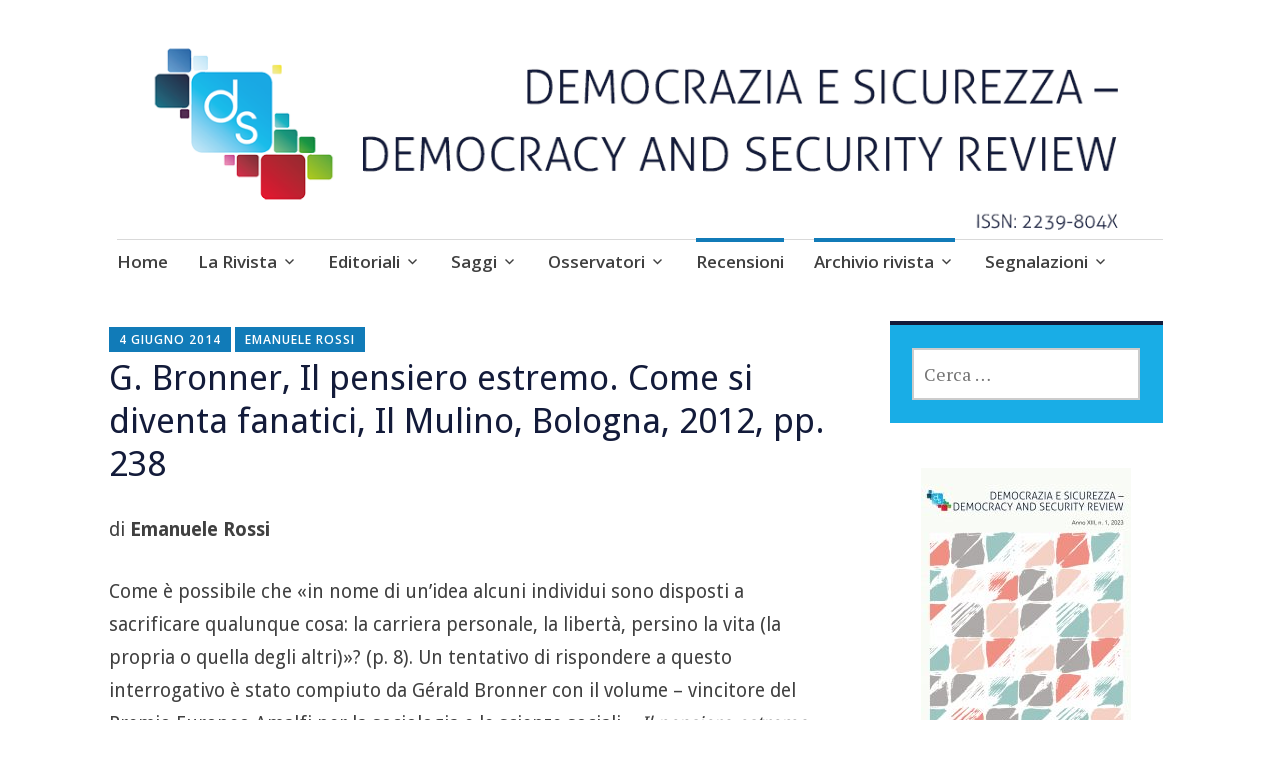

--- FILE ---
content_type: text/html; charset=UTF-8
request_url: http://democraziaesicurezza.eu/g-bronner-il-pensiero-estremo-come-si-diventa-fanatici-il-mulino-bologna-2012-pp-238
body_size: 12345
content:
<!DOCTYPE html>
<html lang="it-IT">
	<head>
		<meta charset="UTF-8">
		<meta name="viewport" content="width=device-width, initial-scale=1">
		<link rel="profile" href="http://gmpg.org/xfn/11">
	<title>G. Bronner, Il pensiero estremo. Come si diventa fanatici, Il Mulino, Bologna, 2012, pp. 238 &#8211; Democrazia e Sicurezza &#8211; Democracy and Security Review</title>
<meta name='robots' content='max-image-preview:large' />
	<style>img:is([sizes="auto" i], [sizes^="auto," i]) { contain-intrinsic-size: 3000px 1500px }</style>
	<link rel='dns-prefetch' href='//fonts.googleapis.com' />
<link rel='dns-prefetch' href='//c0.wp.com' />
<link rel="alternate" type="application/rss+xml" title="Democrazia e Sicurezza - Democracy and Security Review &raquo; Feed" href="http://democraziaesicurezza.eu/feed" />
<link rel="alternate" type="application/rss+xml" title="Democrazia e Sicurezza - Democracy and Security Review &raquo; Feed dei commenti" href="http://democraziaesicurezza.eu/comments/feed" />
<link rel="alternate" type="application/rss+xml" title="Democrazia e Sicurezza - Democracy and Security Review &raquo; G. Bronner, Il pensiero estremo. Come si diventa fanatici, Il Mulino, Bologna, 2012, pp. 238 Feed dei commenti" href="http://democraziaesicurezza.eu/g-bronner-il-pensiero-estremo-come-si-diventa-fanatici-il-mulino-bologna-2012-pp-238/feed" />
<script type="text/javascript">
/* <![CDATA[ */
window._wpemojiSettings = {"baseUrl":"https:\/\/s.w.org\/images\/core\/emoji\/16.0.1\/72x72\/","ext":".png","svgUrl":"https:\/\/s.w.org\/images\/core\/emoji\/16.0.1\/svg\/","svgExt":".svg","source":{"concatemoji":"http:\/\/democraziaesicurezza.eu\/wp-includes\/js\/wp-emoji-release.min.js?ver=6.8.3"}};
/*! This file is auto-generated */
!function(s,n){var o,i,e;function c(e){try{var t={supportTests:e,timestamp:(new Date).valueOf()};sessionStorage.setItem(o,JSON.stringify(t))}catch(e){}}function p(e,t,n){e.clearRect(0,0,e.canvas.width,e.canvas.height),e.fillText(t,0,0);var t=new Uint32Array(e.getImageData(0,0,e.canvas.width,e.canvas.height).data),a=(e.clearRect(0,0,e.canvas.width,e.canvas.height),e.fillText(n,0,0),new Uint32Array(e.getImageData(0,0,e.canvas.width,e.canvas.height).data));return t.every(function(e,t){return e===a[t]})}function u(e,t){e.clearRect(0,0,e.canvas.width,e.canvas.height),e.fillText(t,0,0);for(var n=e.getImageData(16,16,1,1),a=0;a<n.data.length;a++)if(0!==n.data[a])return!1;return!0}function f(e,t,n,a){switch(t){case"flag":return n(e,"\ud83c\udff3\ufe0f\u200d\u26a7\ufe0f","\ud83c\udff3\ufe0f\u200b\u26a7\ufe0f")?!1:!n(e,"\ud83c\udde8\ud83c\uddf6","\ud83c\udde8\u200b\ud83c\uddf6")&&!n(e,"\ud83c\udff4\udb40\udc67\udb40\udc62\udb40\udc65\udb40\udc6e\udb40\udc67\udb40\udc7f","\ud83c\udff4\u200b\udb40\udc67\u200b\udb40\udc62\u200b\udb40\udc65\u200b\udb40\udc6e\u200b\udb40\udc67\u200b\udb40\udc7f");case"emoji":return!a(e,"\ud83e\udedf")}return!1}function g(e,t,n,a){var r="undefined"!=typeof WorkerGlobalScope&&self instanceof WorkerGlobalScope?new OffscreenCanvas(300,150):s.createElement("canvas"),o=r.getContext("2d",{willReadFrequently:!0}),i=(o.textBaseline="top",o.font="600 32px Arial",{});return e.forEach(function(e){i[e]=t(o,e,n,a)}),i}function t(e){var t=s.createElement("script");t.src=e,t.defer=!0,s.head.appendChild(t)}"undefined"!=typeof Promise&&(o="wpEmojiSettingsSupports",i=["flag","emoji"],n.supports={everything:!0,everythingExceptFlag:!0},e=new Promise(function(e){s.addEventListener("DOMContentLoaded",e,{once:!0})}),new Promise(function(t){var n=function(){try{var e=JSON.parse(sessionStorage.getItem(o));if("object"==typeof e&&"number"==typeof e.timestamp&&(new Date).valueOf()<e.timestamp+604800&&"object"==typeof e.supportTests)return e.supportTests}catch(e){}return null}();if(!n){if("undefined"!=typeof Worker&&"undefined"!=typeof OffscreenCanvas&&"undefined"!=typeof URL&&URL.createObjectURL&&"undefined"!=typeof Blob)try{var e="postMessage("+g.toString()+"("+[JSON.stringify(i),f.toString(),p.toString(),u.toString()].join(",")+"));",a=new Blob([e],{type:"text/javascript"}),r=new Worker(URL.createObjectURL(a),{name:"wpTestEmojiSupports"});return void(r.onmessage=function(e){c(n=e.data),r.terminate(),t(n)})}catch(e){}c(n=g(i,f,p,u))}t(n)}).then(function(e){for(var t in e)n.supports[t]=e[t],n.supports.everything=n.supports.everything&&n.supports[t],"flag"!==t&&(n.supports.everythingExceptFlag=n.supports.everythingExceptFlag&&n.supports[t]);n.supports.everythingExceptFlag=n.supports.everythingExceptFlag&&!n.supports.flag,n.DOMReady=!1,n.readyCallback=function(){n.DOMReady=!0}}).then(function(){return e}).then(function(){var e;n.supports.everything||(n.readyCallback(),(e=n.source||{}).concatemoji?t(e.concatemoji):e.wpemoji&&e.twemoji&&(t(e.twemoji),t(e.wpemoji)))}))}((window,document),window._wpemojiSettings);
/* ]]> */
</script>
<style id='wp-emoji-styles-inline-css' type='text/css'>

	img.wp-smiley, img.emoji {
		display: inline !important;
		border: none !important;
		box-shadow: none !important;
		height: 1em !important;
		width: 1em !important;
		margin: 0 0.07em !important;
		vertical-align: -0.1em !important;
		background: none !important;
		padding: 0 !important;
	}
</style>
<link rel='stylesheet' id='wp-block-library-css' href='https://c0.wp.com/c/6.8.3/wp-includes/css/dist/block-library/style.min.css' type='text/css' media='all' />
<style id='classic-theme-styles-inline-css' type='text/css'>
/*! This file is auto-generated */
.wp-block-button__link{color:#fff;background-color:#32373c;border-radius:9999px;box-shadow:none;text-decoration:none;padding:calc(.667em + 2px) calc(1.333em + 2px);font-size:1.125em}.wp-block-file__button{background:#32373c;color:#fff;text-decoration:none}
</style>
<link rel='stylesheet' id='mediaelement-css' href='https://c0.wp.com/c/6.8.3/wp-includes/js/mediaelement/mediaelementplayer-legacy.min.css' type='text/css' media='all' />
<link rel='stylesheet' id='wp-mediaelement-css' href='https://c0.wp.com/c/6.8.3/wp-includes/js/mediaelement/wp-mediaelement.min.css' type='text/css' media='all' />
<style id='jetpack-sharing-buttons-style-inline-css' type='text/css'>
.jetpack-sharing-buttons__services-list{display:flex;flex-direction:row;flex-wrap:wrap;gap:0;list-style-type:none;margin:5px;padding:0}.jetpack-sharing-buttons__services-list.has-small-icon-size{font-size:12px}.jetpack-sharing-buttons__services-list.has-normal-icon-size{font-size:16px}.jetpack-sharing-buttons__services-list.has-large-icon-size{font-size:24px}.jetpack-sharing-buttons__services-list.has-huge-icon-size{font-size:36px}@media print{.jetpack-sharing-buttons__services-list{display:none!important}}.editor-styles-wrapper .wp-block-jetpack-sharing-buttons{gap:0;padding-inline-start:0}ul.jetpack-sharing-buttons__services-list.has-background{padding:1.25em 2.375em}
</style>
<style id='global-styles-inline-css' type='text/css'>
:root{--wp--preset--aspect-ratio--square: 1;--wp--preset--aspect-ratio--4-3: 4/3;--wp--preset--aspect-ratio--3-4: 3/4;--wp--preset--aspect-ratio--3-2: 3/2;--wp--preset--aspect-ratio--2-3: 2/3;--wp--preset--aspect-ratio--16-9: 16/9;--wp--preset--aspect-ratio--9-16: 9/16;--wp--preset--color--black: #404040;--wp--preset--color--cyan-bluish-gray: #abb8c3;--wp--preset--color--white: #ffffff;--wp--preset--color--pale-pink: #f78da7;--wp--preset--color--vivid-red: #cf2e2e;--wp--preset--color--luminous-vivid-orange: #ff6900;--wp--preset--color--luminous-vivid-amber: #fcb900;--wp--preset--color--light-green-cyan: #7bdcb5;--wp--preset--color--vivid-green-cyan: #00d084;--wp--preset--color--pale-cyan-blue: #8ed1fc;--wp--preset--color--vivid-cyan-blue: #0693e3;--wp--preset--color--vivid-purple: #9b51e0;--wp--preset--color--dark-gray: #686868;--wp--preset--color--medium-gray: #999999;--wp--preset--color--light-gray: #d9d9d9;--wp--preset--color--blue: #159ae7;--wp--preset--color--dark-blue: #362e77;--wp--preset--gradient--vivid-cyan-blue-to-vivid-purple: linear-gradient(135deg,rgba(6,147,227,1) 0%,rgb(155,81,224) 100%);--wp--preset--gradient--light-green-cyan-to-vivid-green-cyan: linear-gradient(135deg,rgb(122,220,180) 0%,rgb(0,208,130) 100%);--wp--preset--gradient--luminous-vivid-amber-to-luminous-vivid-orange: linear-gradient(135deg,rgba(252,185,0,1) 0%,rgba(255,105,0,1) 100%);--wp--preset--gradient--luminous-vivid-orange-to-vivid-red: linear-gradient(135deg,rgba(255,105,0,1) 0%,rgb(207,46,46) 100%);--wp--preset--gradient--very-light-gray-to-cyan-bluish-gray: linear-gradient(135deg,rgb(238,238,238) 0%,rgb(169,184,195) 100%);--wp--preset--gradient--cool-to-warm-spectrum: linear-gradient(135deg,rgb(74,234,220) 0%,rgb(151,120,209) 20%,rgb(207,42,186) 40%,rgb(238,44,130) 60%,rgb(251,105,98) 80%,rgb(254,248,76) 100%);--wp--preset--gradient--blush-light-purple: linear-gradient(135deg,rgb(255,206,236) 0%,rgb(152,150,240) 100%);--wp--preset--gradient--blush-bordeaux: linear-gradient(135deg,rgb(254,205,165) 0%,rgb(254,45,45) 50%,rgb(107,0,62) 100%);--wp--preset--gradient--luminous-dusk: linear-gradient(135deg,rgb(255,203,112) 0%,rgb(199,81,192) 50%,rgb(65,88,208) 100%);--wp--preset--gradient--pale-ocean: linear-gradient(135deg,rgb(255,245,203) 0%,rgb(182,227,212) 50%,rgb(51,167,181) 100%);--wp--preset--gradient--electric-grass: linear-gradient(135deg,rgb(202,248,128) 0%,rgb(113,206,126) 100%);--wp--preset--gradient--midnight: linear-gradient(135deg,rgb(2,3,129) 0%,rgb(40,116,252) 100%);--wp--preset--font-size--small: 13px;--wp--preset--font-size--medium: 20px;--wp--preset--font-size--large: 36px;--wp--preset--font-size--x-large: 42px;--wp--preset--spacing--20: 0.44rem;--wp--preset--spacing--30: 0.67rem;--wp--preset--spacing--40: 1rem;--wp--preset--spacing--50: 1.5rem;--wp--preset--spacing--60: 2.25rem;--wp--preset--spacing--70: 3.38rem;--wp--preset--spacing--80: 5.06rem;--wp--preset--shadow--natural: 6px 6px 9px rgba(0, 0, 0, 0.2);--wp--preset--shadow--deep: 12px 12px 50px rgba(0, 0, 0, 0.4);--wp--preset--shadow--sharp: 6px 6px 0px rgba(0, 0, 0, 0.2);--wp--preset--shadow--outlined: 6px 6px 0px -3px rgba(255, 255, 255, 1), 6px 6px rgba(0, 0, 0, 1);--wp--preset--shadow--crisp: 6px 6px 0px rgba(0, 0, 0, 1);}:where(.is-layout-flex){gap: 0.5em;}:where(.is-layout-grid){gap: 0.5em;}body .is-layout-flex{display: flex;}.is-layout-flex{flex-wrap: wrap;align-items: center;}.is-layout-flex > :is(*, div){margin: 0;}body .is-layout-grid{display: grid;}.is-layout-grid > :is(*, div){margin: 0;}:where(.wp-block-columns.is-layout-flex){gap: 2em;}:where(.wp-block-columns.is-layout-grid){gap: 2em;}:where(.wp-block-post-template.is-layout-flex){gap: 1.25em;}:where(.wp-block-post-template.is-layout-grid){gap: 1.25em;}.has-black-color{color: var(--wp--preset--color--black) !important;}.has-cyan-bluish-gray-color{color: var(--wp--preset--color--cyan-bluish-gray) !important;}.has-white-color{color: var(--wp--preset--color--white) !important;}.has-pale-pink-color{color: var(--wp--preset--color--pale-pink) !important;}.has-vivid-red-color{color: var(--wp--preset--color--vivid-red) !important;}.has-luminous-vivid-orange-color{color: var(--wp--preset--color--luminous-vivid-orange) !important;}.has-luminous-vivid-amber-color{color: var(--wp--preset--color--luminous-vivid-amber) !important;}.has-light-green-cyan-color{color: var(--wp--preset--color--light-green-cyan) !important;}.has-vivid-green-cyan-color{color: var(--wp--preset--color--vivid-green-cyan) !important;}.has-pale-cyan-blue-color{color: var(--wp--preset--color--pale-cyan-blue) !important;}.has-vivid-cyan-blue-color{color: var(--wp--preset--color--vivid-cyan-blue) !important;}.has-vivid-purple-color{color: var(--wp--preset--color--vivid-purple) !important;}.has-black-background-color{background-color: var(--wp--preset--color--black) !important;}.has-cyan-bluish-gray-background-color{background-color: var(--wp--preset--color--cyan-bluish-gray) !important;}.has-white-background-color{background-color: var(--wp--preset--color--white) !important;}.has-pale-pink-background-color{background-color: var(--wp--preset--color--pale-pink) !important;}.has-vivid-red-background-color{background-color: var(--wp--preset--color--vivid-red) !important;}.has-luminous-vivid-orange-background-color{background-color: var(--wp--preset--color--luminous-vivid-orange) !important;}.has-luminous-vivid-amber-background-color{background-color: var(--wp--preset--color--luminous-vivid-amber) !important;}.has-light-green-cyan-background-color{background-color: var(--wp--preset--color--light-green-cyan) !important;}.has-vivid-green-cyan-background-color{background-color: var(--wp--preset--color--vivid-green-cyan) !important;}.has-pale-cyan-blue-background-color{background-color: var(--wp--preset--color--pale-cyan-blue) !important;}.has-vivid-cyan-blue-background-color{background-color: var(--wp--preset--color--vivid-cyan-blue) !important;}.has-vivid-purple-background-color{background-color: var(--wp--preset--color--vivid-purple) !important;}.has-black-border-color{border-color: var(--wp--preset--color--black) !important;}.has-cyan-bluish-gray-border-color{border-color: var(--wp--preset--color--cyan-bluish-gray) !important;}.has-white-border-color{border-color: var(--wp--preset--color--white) !important;}.has-pale-pink-border-color{border-color: var(--wp--preset--color--pale-pink) !important;}.has-vivid-red-border-color{border-color: var(--wp--preset--color--vivid-red) !important;}.has-luminous-vivid-orange-border-color{border-color: var(--wp--preset--color--luminous-vivid-orange) !important;}.has-luminous-vivid-amber-border-color{border-color: var(--wp--preset--color--luminous-vivid-amber) !important;}.has-light-green-cyan-border-color{border-color: var(--wp--preset--color--light-green-cyan) !important;}.has-vivid-green-cyan-border-color{border-color: var(--wp--preset--color--vivid-green-cyan) !important;}.has-pale-cyan-blue-border-color{border-color: var(--wp--preset--color--pale-cyan-blue) !important;}.has-vivid-cyan-blue-border-color{border-color: var(--wp--preset--color--vivid-cyan-blue) !important;}.has-vivid-purple-border-color{border-color: var(--wp--preset--color--vivid-purple) !important;}.has-vivid-cyan-blue-to-vivid-purple-gradient-background{background: var(--wp--preset--gradient--vivid-cyan-blue-to-vivid-purple) !important;}.has-light-green-cyan-to-vivid-green-cyan-gradient-background{background: var(--wp--preset--gradient--light-green-cyan-to-vivid-green-cyan) !important;}.has-luminous-vivid-amber-to-luminous-vivid-orange-gradient-background{background: var(--wp--preset--gradient--luminous-vivid-amber-to-luminous-vivid-orange) !important;}.has-luminous-vivid-orange-to-vivid-red-gradient-background{background: var(--wp--preset--gradient--luminous-vivid-orange-to-vivid-red) !important;}.has-very-light-gray-to-cyan-bluish-gray-gradient-background{background: var(--wp--preset--gradient--very-light-gray-to-cyan-bluish-gray) !important;}.has-cool-to-warm-spectrum-gradient-background{background: var(--wp--preset--gradient--cool-to-warm-spectrum) !important;}.has-blush-light-purple-gradient-background{background: var(--wp--preset--gradient--blush-light-purple) !important;}.has-blush-bordeaux-gradient-background{background: var(--wp--preset--gradient--blush-bordeaux) !important;}.has-luminous-dusk-gradient-background{background: var(--wp--preset--gradient--luminous-dusk) !important;}.has-pale-ocean-gradient-background{background: var(--wp--preset--gradient--pale-ocean) !important;}.has-electric-grass-gradient-background{background: var(--wp--preset--gradient--electric-grass) !important;}.has-midnight-gradient-background{background: var(--wp--preset--gradient--midnight) !important;}.has-small-font-size{font-size: var(--wp--preset--font-size--small) !important;}.has-medium-font-size{font-size: var(--wp--preset--font-size--medium) !important;}.has-large-font-size{font-size: var(--wp--preset--font-size--large) !important;}.has-x-large-font-size{font-size: var(--wp--preset--font-size--x-large) !important;}
:where(.wp-block-post-template.is-layout-flex){gap: 1.25em;}:where(.wp-block-post-template.is-layout-grid){gap: 1.25em;}
:where(.wp-block-columns.is-layout-flex){gap: 2em;}:where(.wp-block-columns.is-layout-grid){gap: 2em;}
:root :where(.wp-block-pullquote){font-size: 1.5em;line-height: 1.6;}
</style>
<link rel='stylesheet' id='styleguide-fonts-css' href='https://fonts.googleapis.com/css?family=Droid+Sans%3A400%2C700&#038;subset=latin%2Clatin-ext&#038;ver=0.0.1' type='text/css' media='all' />
<link rel='stylesheet' id='apostrophe-2-blocks-css' href='http://democraziaesicurezza.eu/wp-content/themes/apostrophe-2-wpcom/css/blocks.css?ver=6.8.3' type='text/css' media='all' />
<link rel='stylesheet' id='apostrophe-2-style-css' href='http://democraziaesicurezza.eu/wp-content/themes/apostrophe-2-wpcom/style.css?ver=20140520' type='text/css' media='all' />
<style id='apostrophe-2-style-inline-css' type='text/css'>
.post-tags { clip: rect(1px, 1px, 1px, 1px); height: 1px; position: absolute; overflow: hidden; width: 1px; }
</style>
<link rel='stylesheet' id='genericons-css' href='https://c0.wp.com/p/jetpack/13.9.1/_inc/genericons/genericons/genericons.css' type='text/css' media='all' />
<link rel='stylesheet' id='apostrophe-2-fonts-css' href='https://fonts.googleapis.com/css?family=PT+Serif%3A400%2C400italic%2C700%2C700italic%7COpen+Sans%3A300%2C300italic%2C400%2C400italic%2C600%2C600italic%2C700%2C700italic%2C800%2C800italic&#038;subset=latin%2Clatin-ext%2Ccyrillic' type='text/css' media='all' />
<script type="text/javascript" src="http://democraziaesicurezza.eu/wp-content/plugins/1and1-wordpress-assistant/js/cookies.js?ver=6.8.3" id="1and1-wp-cookies-js"></script>
<script type="text/javascript" src="https://c0.wp.com/c/6.8.3/wp-includes/js/jquery/jquery.min.js" id="jquery-core-js"></script>
<script type="text/javascript" src="https://c0.wp.com/c/6.8.3/wp-includes/js/jquery/jquery-migrate.min.js" id="jquery-migrate-js"></script>
<link rel="https://api.w.org/" href="http://democraziaesicurezza.eu/wp-json/" /><link rel="alternate" title="JSON" type="application/json" href="http://democraziaesicurezza.eu/wp-json/wp/v2/posts/1282" /><link rel="EditURI" type="application/rsd+xml" title="RSD" href="http://democraziaesicurezza.eu/xmlrpc.php?rsd" />
<meta name="generator" content="WordPress 6.8.3" />
<link rel="canonical" href="http://democraziaesicurezza.eu/g-bronner-il-pensiero-estremo-come-si-diventa-fanatici-il-mulino-bologna-2012-pp-238" />
<link rel='shortlink' href='http://democraziaesicurezza.eu/?p=1282' />
<link rel="alternate" title="oEmbed (JSON)" type="application/json+oembed" href="http://democraziaesicurezza.eu/wp-json/oembed/1.0/embed?url=http%3A%2F%2Fdemocraziaesicurezza.eu%2Fg-bronner-il-pensiero-estremo-come-si-diventa-fanatici-il-mulino-bologna-2012-pp-238" />
<link rel="alternate" title="oEmbed (XML)" type="text/xml+oembed" href="http://democraziaesicurezza.eu/wp-json/oembed/1.0/embed?url=http%3A%2F%2Fdemocraziaesicurezza.eu%2Fg-bronner-il-pensiero-estremo-come-si-diventa-fanatici-il-mulino-bologna-2012-pp-238&#038;format=xml" />
		<style type="text/css" id="apostrophe-2-header-css">
				.site-branding {
			background: url('http://democraziaesicurezza.eu/wp-content/uploads/2021/10/cropped-cropped-Democrazia-e-sicurezza-header-ISSN.png') center center;
			background-size: cover;
			min-height: 200px;
			padding: 3em;
		}
				.site-title,
		.site-description {
			clip: rect(1px, 1px, 1px, 1px);
			position: absolute;
		}

		.site-branding {
			text-align: center;
		}

		.site-logo {
			float: none;
			margin-top: 0;
			margin-bottom: 3.5px;
		}
				</style>
		<link rel="icon" href="http://democraziaesicurezza.eu/wp-content/uploads/2021/09/cropped-Democrazia-e-sicurezza-logo-32x32.jpg" sizes="32x32" />
<link rel="icon" href="http://democraziaesicurezza.eu/wp-content/uploads/2021/09/cropped-Democrazia-e-sicurezza-logo-192x192.jpg" sizes="192x192" />
<link rel="apple-touch-icon" href="http://democraziaesicurezza.eu/wp-content/uploads/2021/09/cropped-Democrazia-e-sicurezza-logo-180x180.jpg" />
<meta name="msapplication-TileImage" content="http://democraziaesicurezza.eu/wp-content/uploads/2021/09/cropped-Democrazia-e-sicurezza-logo-270x270.jpg" />
<!-- Styleguide styles -->
<style>body {
		font-family: "Droid Sans", sans-serif;
		font-weight: inherit;
	}
	.site-title,
	h1, h2, h3, h4, h5, h6 {
		font-family: "Droid Sans", sans-serif;
		font-weight: inherit;
	}</style>		<style type="text/css" id="wp-custom-css">
			.page-title, .entry-title {
  font-size: 3.5rem;
  color:#131b3a;
}
/*
Change primary sidebar to use same styling as secondary sidebar
*/
.widget-area .sidebar-primary .widget {
	background-color: #19ade6;
	border-top: 4px solid #131b3a;
}
.widget-area .sidebar-primary .widget .widget-title {
	color: #ffffff;
}
.widget-area .sidebar-primary .widget a {
	color: #131b3a;
}
.widget-area .sidebar-primary .widget a:hover, .widget-area .sidebar-primary aside.jetpack_widget_social_icons ul a:hover {
	color: #213055;
}
/*
End primary sidebar changes
*/
.page-header-title {
    visibility: hidden;
}
.site-branding {
    background-size: contain;
    background-repeat: no-repeat;
}
/*
secondary sidebar
*/
.widget-area .sidebar-secondary .widget {
	background-color: #ffffff;
	border-top: 2px solid #ffffff;
}
.widget-area .sidebar-secondary .widget .widget-title {
	color: #ffffff;
}
.widget-area .sidebar-secondary .widget a {
	color: #ffffff;
}
.widget-area .sidebar-secondary .widget a:hover, .widget-area .sidebar-secondary aside.jetpack_widget_social_icons ul a:hover {
	color: #ffffff;
}
/*
End secondary sidebar
*/		</style>
			</head>

	<body class="wp-singular post-template-default single single-post postid-1282 single-format-standard wp-embed-responsive wp-theme-apostrophe-2-wpcom tags-hidden">
		<div id="page" class="hfeed site">

			<header id="masthead" class="site-header" role="banner">
				<div class="site-branding">
										<h1 class="site-title"><a href="http://democraziaesicurezza.eu/" rel="home">Democrazia e Sicurezza &#8211; Democracy and Security Review</a></h1>
					<h2 class="site-description">Rivista scientifica (Area 12 e Area 14)</h2>
				</div>

				<nav id="site-navigation" class="main-navigation" role="navigation">
					<a class="menu-toggle">Menu</a>
					<a class="skip-link screen-reader-text" href="#content">Salta al contenuto</a>

					<div class="menu-menu-1-container"><ul id="menu-menu-1" class="apostrophe-2-navigation"><li id="menu-item-56" class="menu-item menu-item-type-custom menu-item-object-custom menu-item-home menu-item-56"><a href="http://democraziaesicurezza.eu/">Home</a></li>
<li id="menu-item-81" class="menu-item menu-item-type-post_type menu-item-object-page menu-item-has-children menu-item-81"><a href="http://democraziaesicurezza.eu/sample-page">La Rivista</a>
<ul class="sub-menu">
	<li id="menu-item-84" class="menu-item menu-item-type-post_type menu-item-object-page menu-item-84"><a href="http://democraziaesicurezza.eu/prin">PRIN</a></li>
	<li id="menu-item-83" class="menu-item menu-item-type-post_type menu-item-object-page menu-item-83"><a href="http://democraziaesicurezza.eu/redazione-consiglio-scientifico-e-revisori">Redazione, consiglio scientifico e revisori</a></li>
	<li id="menu-item-82" class="menu-item menu-item-type-post_type menu-item-object-page menu-item-82"><a href="http://democraziaesicurezza.eu/indicazioni-per-autori-e-autrici">Indicazioni per autori e autrici</a></li>
</ul>
</li>
<li id="menu-item-60" class="menu-item menu-item-type-taxonomy menu-item-object-category menu-item-has-children menu-item-60"><a href="http://democraziaesicurezza.eu/category/editoriali">Editoriali</a>
<ul class="sub-menu">
	<li id="menu-item-274" class="menu-item menu-item-type-taxonomy menu-item-object-category menu-item-274"><a href="http://democraziaesicurezza.eu/category/prospettive">Prospettive</a></li>
</ul>
</li>
<li id="menu-item-61" class="menu-item menu-item-type-taxonomy menu-item-object-category menu-item-has-children menu-item-61"><a href="http://democraziaesicurezza.eu/category/saggi">Saggi</a>
<ul class="sub-menu">
	<li id="menu-item-869" class="menu-item menu-item-type-taxonomy menu-item-object-category menu-item-869"><a href="http://democraziaesicurezza.eu/category/saggi/note">Note</a></li>
</ul>
</li>
<li id="menu-item-58" class="menu-item menu-item-type-taxonomy menu-item-object-category menu-item-has-children menu-item-58"><a href="http://democraziaesicurezza.eu/category/osservatori">Osservatori</a>
<ul class="sub-menu">
	<li id="menu-item-64" class="menu-item menu-item-type-taxonomy menu-item-object-category menu-item-64"><a href="http://democraziaesicurezza.eu/category/osservatori/osservatorio-sulla-normativa">Osservatorio sulla normativa</a></li>
	<li id="menu-item-65" class="menu-item menu-item-type-taxonomy menu-item-object-category menu-item-65"><a href="http://democraziaesicurezza.eu/category/osservatori/osservatorio-sulla-giurisprudenza">Osservatorio sulla giurisprudenza</a></li>
	<li id="menu-item-62" class="menu-item menu-item-type-taxonomy menu-item-object-category menu-item-62"><a href="http://democraziaesicurezza.eu/category/osservatori/osservatorio-europeo-e-internazionale">Osservatorio europeo e internazionale</a></li>
	<li id="menu-item-63" class="menu-item menu-item-type-taxonomy menu-item-object-category menu-item-63"><a href="http://democraziaesicurezza.eu/category/osservatori/osservatorio-sociale">Osservatorio sociale</a></li>
</ul>
</li>
<li id="menu-item-59" class="menu-item menu-item-type-taxonomy menu-item-object-category current-post-ancestor current-menu-parent current-post-parent menu-item-59"><a href="http://democraziaesicurezza.eu/category/recensioni">Recensioni</a></li>
<li id="menu-item-613" class="menu-item menu-item-type-taxonomy menu-item-object-category current-post-ancestor menu-item-has-children menu-item-613"><a href="http://democraziaesicurezza.eu/category/archivio-rivista">Archivio rivista</a>
<ul class="sub-menu">
	<li id="menu-item-700" class="menu-item menu-item-type-post_type menu-item-object-page menu-item-700"><a href="http://democraziaesicurezza.eu/fascicoli-interi">Fascicoli interi</a></li>
	<li id="menu-item-870" class="menu-item menu-item-type-taxonomy menu-item-object-category menu-item-has-children menu-item-870"><a href="http://democraziaesicurezza.eu/category/archivio-rivista/2011">2011</a>
	<ul class="sub-menu">
		<li id="menu-item-871" class="menu-item menu-item-type-taxonomy menu-item-object-category menu-item-871"><a href="http://democraziaesicurezza.eu/category/archivio-rivista/2011/anno-2011-fascicolo-1">Fascicolo 1</a></li>
		<li id="menu-item-872" class="menu-item menu-item-type-taxonomy menu-item-object-category menu-item-872"><a href="http://democraziaesicurezza.eu/category/archivio-rivista/2011/anno-2011-fascicolo-2">Fascicolo 2</a></li>
	</ul>
</li>
	<li id="menu-item-873" class="menu-item menu-item-type-taxonomy menu-item-object-category menu-item-has-children menu-item-873"><a href="http://democraziaesicurezza.eu/category/archivio-rivista/2012">2012</a>
	<ul class="sub-menu">
		<li id="menu-item-874" class="menu-item menu-item-type-taxonomy menu-item-object-category menu-item-874"><a href="http://democraziaesicurezza.eu/category/archivio-rivista/2012/anno-2012-fascicolo-1">Fascicolo 1</a></li>
		<li id="menu-item-875" class="menu-item menu-item-type-taxonomy menu-item-object-category menu-item-875"><a href="http://democraziaesicurezza.eu/category/archivio-rivista/2012/anno-2012-fascicolo-2">Fascicolo 2</a></li>
		<li id="menu-item-876" class="menu-item menu-item-type-taxonomy menu-item-object-category menu-item-876"><a href="http://democraziaesicurezza.eu/category/archivio-rivista/2012/anno-2012-fascicolo-3">Fascicolo 3</a></li>
		<li id="menu-item-877" class="menu-item menu-item-type-taxonomy menu-item-object-category menu-item-877"><a href="http://democraziaesicurezza.eu/category/archivio-rivista/2012/anno-2012-fascicolo-4">Fascicolo 4</a></li>
	</ul>
</li>
	<li id="menu-item-878" class="menu-item menu-item-type-taxonomy menu-item-object-category menu-item-has-children menu-item-878"><a href="http://democraziaesicurezza.eu/category/archivio-rivista/2013">2013</a>
	<ul class="sub-menu">
		<li id="menu-item-879" class="menu-item menu-item-type-taxonomy menu-item-object-category menu-item-879"><a href="http://democraziaesicurezza.eu/category/archivio-rivista/2013/anno-2013-fascicolo-1">Fascicolo 1</a></li>
		<li id="menu-item-880" class="menu-item menu-item-type-taxonomy menu-item-object-category menu-item-880"><a href="http://democraziaesicurezza.eu/category/archivio-rivista/2013/anno-2013-fascicolo-2">Fascicolo 2</a></li>
		<li id="menu-item-881" class="menu-item menu-item-type-taxonomy menu-item-object-category menu-item-881"><a href="http://democraziaesicurezza.eu/category/archivio-rivista/2013/anno-2013-fascicolo-3-4">Fascicolo 3-4</a></li>
	</ul>
</li>
	<li id="menu-item-882" class="menu-item menu-item-type-taxonomy menu-item-object-category current-post-ancestor menu-item-has-children menu-item-882"><a href="http://democraziaesicurezza.eu/category/archivio-rivista/2014">2014</a>
	<ul class="sub-menu">
		<li id="menu-item-883" class="menu-item menu-item-type-taxonomy menu-item-object-category menu-item-883"><a href="http://democraziaesicurezza.eu/category/archivio-rivista/2014/anno-2014-fascicolo-1">Fascicolo 1</a></li>
		<li id="menu-item-884" class="menu-item menu-item-type-taxonomy menu-item-object-category current-post-ancestor current-menu-parent current-post-parent menu-item-884"><a href="http://democraziaesicurezza.eu/category/archivio-rivista/2014/anno-2014-fascicolo-2">Fascicolo 2</a></li>
		<li id="menu-item-885" class="menu-item menu-item-type-taxonomy menu-item-object-category menu-item-885"><a href="http://democraziaesicurezza.eu/category/archivio-rivista/2014/anno-2014-fascicolo-3">Fascicolo 3</a></li>
		<li id="menu-item-886" class="menu-item menu-item-type-taxonomy menu-item-object-category menu-item-886"><a href="http://democraziaesicurezza.eu/category/archivio-rivista/2014/anno-2014-fascicolo-4">Fascicolo 4</a></li>
	</ul>
</li>
	<li id="menu-item-738" class="menu-item menu-item-type-taxonomy menu-item-object-category menu-item-has-children menu-item-738"><a href="http://democraziaesicurezza.eu/category/archivio-rivista/2015">2015</a>
	<ul class="sub-menu">
		<li id="menu-item-739" class="menu-item menu-item-type-taxonomy menu-item-object-category menu-item-739"><a href="http://democraziaesicurezza.eu/category/archivio-rivista/2015/anno-2015-fascicolo-1">Fascicolo 1</a></li>
		<li id="menu-item-740" class="menu-item menu-item-type-taxonomy menu-item-object-category menu-item-740"><a href="http://democraziaesicurezza.eu/category/archivio-rivista/2015/anno-2015-fascicolo-2">Fascicolo 2</a></li>
		<li id="menu-item-741" class="menu-item menu-item-type-taxonomy menu-item-object-category menu-item-741"><a href="http://democraziaesicurezza.eu/category/archivio-rivista/2015/anno-2015-fascicolo-3">Fascicolo 3</a></li>
		<li id="menu-item-742" class="menu-item menu-item-type-taxonomy menu-item-object-category menu-item-742"><a href="http://democraziaesicurezza.eu/category/archivio-rivista/2015/anno-2015-fascicolo-4">Fascicolo 4</a></li>
	</ul>
</li>
	<li id="menu-item-636" class="menu-item menu-item-type-taxonomy menu-item-object-category menu-item-has-children menu-item-636"><a href="http://democraziaesicurezza.eu/category/archivio-rivista/2016">2016</a>
	<ul class="sub-menu">
		<li id="menu-item-637" class="menu-item menu-item-type-taxonomy menu-item-object-category menu-item-637"><a href="http://democraziaesicurezza.eu/category/archivio-rivista/2016/anno-2016-fascicolo-1">Fascicolo 1</a></li>
		<li id="menu-item-638" class="menu-item menu-item-type-taxonomy menu-item-object-category menu-item-638"><a href="http://democraziaesicurezza.eu/category/archivio-rivista/2016/anno-2016-fascicolo-2">Fascicolo 2</a></li>
		<li id="menu-item-639" class="menu-item menu-item-type-taxonomy menu-item-object-category menu-item-639"><a href="http://democraziaesicurezza.eu/category/archivio-rivista/2016/anno-2016-fascicolo-3">Fascicolo 3</a></li>
		<li id="menu-item-640" class="menu-item menu-item-type-taxonomy menu-item-object-category menu-item-640"><a href="http://democraziaesicurezza.eu/category/archivio-rivista/2016/anno-2016-fascicolo-4">Fascicolo 4</a></li>
	</ul>
</li>
	<li id="menu-item-631" class="menu-item menu-item-type-taxonomy menu-item-object-category menu-item-has-children menu-item-631"><a href="http://democraziaesicurezza.eu/category/archivio-rivista/2017">2017</a>
	<ul class="sub-menu">
		<li id="menu-item-632" class="menu-item menu-item-type-taxonomy menu-item-object-category menu-item-632"><a href="http://democraziaesicurezza.eu/category/archivio-rivista/2017/anno-2017-fascicolo-1">Fascicolo 1</a></li>
		<li id="menu-item-633" class="menu-item menu-item-type-taxonomy menu-item-object-category menu-item-633"><a href="http://democraziaesicurezza.eu/category/archivio-rivista/2017/anno-2017-fascicolo-2">Fascicolo 2</a></li>
		<li id="menu-item-634" class="menu-item menu-item-type-taxonomy menu-item-object-category menu-item-634"><a href="http://democraziaesicurezza.eu/category/archivio-rivista/2017/anno-2017-fascicolo-3">Fascicolo 3</a></li>
		<li id="menu-item-635" class="menu-item menu-item-type-taxonomy menu-item-object-category menu-item-635"><a href="http://democraziaesicurezza.eu/category/archivio-rivista/2017/anno-2017-fascicolo-4">Fascicolo 4</a></li>
	</ul>
</li>
	<li id="menu-item-626" class="menu-item menu-item-type-taxonomy menu-item-object-category menu-item-has-children menu-item-626"><a href="http://democraziaesicurezza.eu/category/archivio-rivista/2018">2018</a>
	<ul class="sub-menu">
		<li id="menu-item-627" class="menu-item menu-item-type-taxonomy menu-item-object-category menu-item-627"><a href="http://democraziaesicurezza.eu/category/archivio-rivista/2018/anno-2018-fascicolo-1">Fascicolo 1</a></li>
		<li id="menu-item-628" class="menu-item menu-item-type-taxonomy menu-item-object-category menu-item-628"><a href="http://democraziaesicurezza.eu/category/archivio-rivista/2018/anno-2018-fascicolo-2">Fascicolo 2</a></li>
		<li id="menu-item-629" class="menu-item menu-item-type-taxonomy menu-item-object-category menu-item-629"><a href="http://democraziaesicurezza.eu/category/archivio-rivista/2018/anno-2018-fascicolo-3">Fascicolo 3</a></li>
		<li id="menu-item-630" class="menu-item menu-item-type-taxonomy menu-item-object-category menu-item-630"><a href="http://democraziaesicurezza.eu/category/archivio-rivista/2018/anno-2018-fascicolo-4">Fascicolo 4</a></li>
	</ul>
</li>
	<li id="menu-item-622" class="menu-item menu-item-type-taxonomy menu-item-object-category menu-item-has-children menu-item-622"><a href="http://democraziaesicurezza.eu/category/archivio-rivista/2019">2019</a>
	<ul class="sub-menu">
		<li id="menu-item-623" class="menu-item menu-item-type-taxonomy menu-item-object-category menu-item-623"><a href="http://democraziaesicurezza.eu/category/archivio-rivista/2019/anno-2019-fascicolo-1">Fascicolo 1</a></li>
		<li id="menu-item-624" class="menu-item menu-item-type-taxonomy menu-item-object-category menu-item-624"><a href="http://democraziaesicurezza.eu/category/archivio-rivista/2019/anno-2019-fascicolo-2">Fascicolo 2</a></li>
		<li id="menu-item-625" class="menu-item menu-item-type-taxonomy menu-item-object-category menu-item-625"><a href="http://democraziaesicurezza.eu/category/archivio-rivista/2019/anno-2019-fascicolo-3">Fascicolo 3</a></li>
	</ul>
</li>
	<li id="menu-item-618" class="menu-item menu-item-type-taxonomy menu-item-object-category menu-item-has-children menu-item-618"><a href="http://democraziaesicurezza.eu/category/archivio-rivista/2020">2020</a>
	<ul class="sub-menu">
		<li id="menu-item-619" class="menu-item menu-item-type-taxonomy menu-item-object-category menu-item-619"><a href="http://democraziaesicurezza.eu/category/archivio-rivista/2020/anno-2020-fascicolo-1">Fascicolo 1</a></li>
		<li id="menu-item-620" class="menu-item menu-item-type-taxonomy menu-item-object-category menu-item-620"><a href="http://democraziaesicurezza.eu/category/archivio-rivista/2020/anno-2020-fascicolo-2">Fascicolo 2</a></li>
		<li id="menu-item-621" class="menu-item menu-item-type-taxonomy menu-item-object-category menu-item-621"><a href="http://democraziaesicurezza.eu/category/archivio-rivista/2020/anno-2020-fascicolo-3">Fascicolo 3</a></li>
	</ul>
</li>
	<li id="menu-item-614" class="menu-item menu-item-type-taxonomy menu-item-object-category menu-item-has-children menu-item-614"><a href="http://democraziaesicurezza.eu/category/archivio-rivista/2021">2021</a>
	<ul class="sub-menu">
		<li id="menu-item-615" class="menu-item menu-item-type-taxonomy menu-item-object-category menu-item-615"><a href="http://democraziaesicurezza.eu/category/archivio-rivista/2021/anno-2021-fascicolo-1">Fascicolo 1</a></li>
		<li id="menu-item-801" class="menu-item menu-item-type-taxonomy menu-item-object-category menu-item-801"><a href="http://democraziaesicurezza.eu/category/archivio-rivista/2021/anno-2021-fascicolo-2">Fascicolo 2</a></li>
		<li id="menu-item-1507" class="menu-item menu-item-type-taxonomy menu-item-object-category menu-item-1507"><a href="http://democraziaesicurezza.eu/category/archivio-rivista/2021/anno-2021-fascicolo-3">Fascicolo 3</a></li>
	</ul>
</li>
	<li id="menu-item-1719" class="menu-item menu-item-type-taxonomy menu-item-object-category menu-item-has-children menu-item-1719"><a href="http://democraziaesicurezza.eu/category/archivio-rivista/2022">2022</a>
	<ul class="sub-menu">
		<li id="menu-item-1722" class="menu-item menu-item-type-taxonomy menu-item-object-category menu-item-1722"><a href="http://democraziaesicurezza.eu/category/archivio-rivista/2022/anno-2022-fascicolo-1">Fascicolo 1</a></li>
		<li id="menu-item-1723" class="menu-item menu-item-type-taxonomy menu-item-object-category menu-item-1723"><a href="http://democraziaesicurezza.eu/category/archivio-rivista/2022/anno-2022-fascicolo-2">Fascicolo 2</a></li>
		<li id="menu-item-1724" class="menu-item menu-item-type-taxonomy menu-item-object-category menu-item-1724"><a href="http://democraziaesicurezza.eu/category/archivio-rivista/2022/anno-2022-fascicolo-3">Fascicolo 3</a></li>
	</ul>
</li>
	<li id="menu-item-1720" class="menu-item menu-item-type-taxonomy menu-item-object-category menu-item-has-children menu-item-1720"><a href="http://democraziaesicurezza.eu/category/archivio-rivista/2023">2023</a>
	<ul class="sub-menu">
		<li id="menu-item-1725" class="menu-item menu-item-type-taxonomy menu-item-object-category menu-item-1725"><a href="http://democraziaesicurezza.eu/category/archivio-rivista/2023/anno-2023-fascicolo-1">Fascicolo 1</a></li>
		<li id="menu-item-1831" class="menu-item menu-item-type-taxonomy menu-item-object-category menu-item-1831"><a href="http://democraziaesicurezza.eu/category/archivio-rivista/2023/anno-2023-fascicolo-2">Fascicolo 2</a></li>
		<li id="menu-item-1907" class="menu-item menu-item-type-taxonomy menu-item-object-category menu-item-1907"><a href="http://democraziaesicurezza.eu/category/archivio-rivista/2023/anno-2023-fascicolo-3">Fascicolo 3</a></li>
	</ul>
</li>
	<li id="menu-item-1910" class="menu-item menu-item-type-taxonomy menu-item-object-category menu-item-has-children menu-item-1910"><a href="http://democraziaesicurezza.eu/category/archivio-rivista/2024">2024</a>
	<ul class="sub-menu">
		<li id="menu-item-1908" class="menu-item menu-item-type-taxonomy menu-item-object-category menu-item-1908"><a href="http://democraziaesicurezza.eu/category/archivio-rivista/2024/anno-2024-fascicolo-1">Fascicolo 1</a></li>
		<li id="menu-item-1909" class="menu-item menu-item-type-taxonomy menu-item-object-category menu-item-1909"><a href="http://democraziaesicurezza.eu/category/archivio-rivista/2024/anno-2024-fascicolo-2">Fascicolo 2</a></li>
		<li id="menu-item-1979" class="menu-item menu-item-type-taxonomy menu-item-object-category menu-item-1979"><a href="http://democraziaesicurezza.eu/category/archivio-rivista/2024/anno-2024-fascicolo-3">Fascicolo 3</a></li>
	</ul>
</li>
</ul>
</li>
<li id="menu-item-708" class="menu-item menu-item-type-taxonomy menu-item-object-category menu-item-has-children menu-item-708"><a href="http://democraziaesicurezza.eu/category/segnalazioni">Segnalazioni</a>
<ul class="sub-menu">
	<li id="menu-item-720" class="menu-item menu-item-type-taxonomy menu-item-object-category menu-item-720"><a href="http://democraziaesicurezza.eu/category/segnalazioni/eventi">Eventi</a></li>
	<li id="menu-item-1381" class="menu-item menu-item-type-taxonomy menu-item-object-category menu-item-1381"><a href="http://democraziaesicurezza.eu/category/segnalazioni/focus">Focus</a></li>
	<li id="menu-item-721" class="menu-item menu-item-type-taxonomy menu-item-object-category menu-item-721"><a href="http://democraziaesicurezza.eu/category/segnalazioni/volumi">Volumi</a></li>
</ul>
</li>
</ul></div>
					
				</nav><!-- #site-navigation -->
			</header><!-- #masthead -->

			<div id="content" class="site-content">

	<section id="primary" class="content-area">
		<main id="main" class="site-main" role="main">

		
			<article id="post-1282" class="post-1282 post type-post status-publish format-standard hentry category-anno-2014-fascicolo-2 category-recensioni">
	
	<div class="entry-meta"><span class="posted-on"><a href="http://democraziaesicurezza.eu/g-bronner-il-pensiero-estremo-come-si-diventa-fanatici-il-mulino-bologna-2012-pp-238" rel="bookmark"><time class="entry-date published" datetime="2014-06-04T01:43:00+00:00">4 Giugno 2014</time><time class="updated" datetime="2021-12-20T01:47:40+00:00">20 Dicembre 2021</time></a></span><span class="byline"> <span class="author vcard"><a class="url fn n" href="http://democraziaesicurezza.eu/author/emanuele-rossi">Emanuele Rossi</a></span></span></div>
		<h1 class="entry-title">
		G. Bronner, Il pensiero estremo. Come si diventa fanatici, Il Mulino, Bologna, 2012, pp. 238	</h1>

	<div class="entry-content">
		
<p>di <strong>Emanuele Rossi</strong></p>



<p>Come è possibile che «in nome di un’idea alcuni individui sono disposti a sacrificare qualunque cosa: la carriera personale, la libertà, persino la vita (la propria o quella degli altri)»? (p. 8). Un tentativo di rispondere a questo interrogativo è stato compiuto da Gérald Bronner con il volume – vincitore del Premio Europeo Amalfi per la sociologia e le scienze sociali – <em>Il pensiero estremo. Come si diventa fanatici</em>. </p>



<div class="wp-block-file"><a href="http://democraziaesicurezza.eu/wp-content/uploads/2021/12/2014-2-Rossi.pdf">2014-2-Rossi</a><a href="http://democraziaesicurezza.eu/wp-content/uploads/2021/12/2014-2-Rossi.pdf" class="wp-block-file__button" download>Download</a></div>
			</div><!-- .entry-content -->

	<footer class="entry-footer">
		<div class="apostrophe-2-tags"><ul class="post-categories">
	<li><a href="http://democraziaesicurezza.eu/category/archivio-rivista/2014/anno-2014-fascicolo-2" rel="category tag">Anno 2014 - Fascicolo 2</a></li>
	<li><a href="http://democraziaesicurezza.eu/category/recensioni" rel="category tag">Recensioni</a></li></ul></div>		
	<nav class="navigation post-navigation" aria-label="Articoli">
		<h2 class="screen-reader-text">Navigazione articoli</h2>
		<div class="nav-links"><div class="nav-previous"><a href="http://democraziaesicurezza.eu/giorgio-repetto-ed-the-constitutional-relevance-of-the-echr-in-domestic-and-european-law-an-italian-perspective-cambridge-intersentia-2013-pp-268" rel="prev"><span class="meta-nav">Previous</span> Giorgio Repetto (ed.), The Constitutional Relevance of the ECHR in Domestic and European Law An Italian Perspective, Cambridge, Intersentia, 2013, pp. 268</a></div><div class="nav-next"><a href="http://democraziaesicurezza.eu/note-a-margine-di-un-seminario-sulla-lotta-contro-il-terrorismo" rel="next"><span class="meta-nav">Next</span> Note a margine di un seminario sulla lotta contro il terrorismo</a></div></div>
	</nav>	</footer><!-- .entry-footer -->

</article><!-- #post-## -->

			
<div id="comments" class="comments-area">

	
	
	
		<div id="respond" class="comment-respond">
		<h3 id="reply-title" class="comment-reply-title">Lascia un commento <small><a rel="nofollow" id="cancel-comment-reply-link" href="/g-bronner-il-pensiero-estremo-come-si-diventa-fanatici-il-mulino-bologna-2012-pp-238#respond" style="display:none;">Annulla risposta</a></small></h3><form action="http://democraziaesicurezza.eu/wp-comments-post.php" method="post" id="commentform" class="comment-form"><p class="comment-notes"><span id="email-notes">Il tuo indirizzo email non sarà pubblicato.</span> <span class="required-field-message">I campi obbligatori sono contrassegnati <span class="required">*</span></span></p><p class="comment-form-comment"><label for="comment">Commento <span class="required">*</span></label> <textarea id="comment" name="comment" cols="45" rows="8" maxlength="65525" required></textarea></p><p class="comment-form-author"><label for="author">Nome <span class="required">*</span></label> <input id="author" name="author" type="text" value="" size="30" maxlength="245" autocomplete="name" required /></p>
<p class="comment-form-email"><label for="email">Email <span class="required">*</span></label> <input id="email" name="email" type="email" value="" size="30" maxlength="100" aria-describedby="email-notes" autocomplete="email" required /></p>
<p class="comment-form-url"><label for="url">Sito web</label> <input id="url" name="url" type="url" value="" size="30" maxlength="200" autocomplete="url" /></p>
<p class="comment-form-cookies-consent"><input id="wp-comment-cookies-consent" name="wp-comment-cookies-consent" type="checkbox" value="yes" /> <label for="wp-comment-cookies-consent">Salva il mio nome, email e sito web in questo browser per la prossima volta che commento.</label></p>
<p class="form-submit"><input name="submit" type="submit" id="submit" class="submit" value="Invia commento" /> <input type='hidden' name='comment_post_ID' value='1282' id='comment_post_ID' />
<input type='hidden' name='comment_parent' id='comment_parent' value='0' />
</p></form>	</div><!-- #respond -->
	
</div><!-- #comments -->

		
		</main><!-- #main -->
	</section><!-- #primary -->

	<div id="secondary" class="widget-area" role="complementary">

				<div class="sidebar-primary">
			<aside id="search-2" class="widget widget_search"><form role="search" method="get" class="search-form" action="http://democraziaesicurezza.eu/">
				<label>
					<span class="screen-reader-text">Ricerca per:</span>
					<input type="search" class="search-field" placeholder="Cerca &hellip;" value="" name="s" />
				</label>
				<input type="submit" class="search-submit" value="Cerca" />
			</form></aside>		</div>
		
				<div class="sidebar-secondary">
			<aside id="block-25" class="widget widget_block widget_media_image">
<div class="wp-block-image"><figure class="aligncenter size-medium"><a href="https://romatrepress.uniroma3.it/libro/democrazia-e-sicurezza-2023-n-1-2/" target="_blank"><img loading="lazy" decoding="async" width="210" height="300" src="http://democraziaesicurezza.eu/wp-content/uploads/2024/01/Democrazia-e-Sicurezza-1-2023-210x300.jpg" alt="" class="wp-image-1741" srcset="http://democraziaesicurezza.eu/wp-content/uploads/2024/01/Democrazia-e-Sicurezza-1-2023-210x300.jpg 210w, http://democraziaesicurezza.eu/wp-content/uploads/2024/01/Democrazia-e-Sicurezza-1-2023-718x1024.jpg 718w, http://democraziaesicurezza.eu/wp-content/uploads/2024/01/Democrazia-e-Sicurezza-1-2023-768x1095.jpg 768w, http://democraziaesicurezza.eu/wp-content/uploads/2024/01/Democrazia-e-Sicurezza-1-2023-1077x1536.jpg 1077w, http://democraziaesicurezza.eu/wp-content/uploads/2024/01/Democrazia-e-Sicurezza-1-2023-1436x2048.jpg 1436w, http://democraziaesicurezza.eu/wp-content/uploads/2024/01/Democrazia-e-Sicurezza-1-2023-scaled.jpg 1795w" sizes="auto, (max-width: 210px) 100vw, 210px" /></a><figcaption>L'ultimo fascicolo intero</figcaption></figure></div>
</aside>		</div>
		
		
	</div><!-- #secondary -->

	</div><!-- #content -->

	<footer id="colophon" class="site-footer" role="contentinfo">

				<div class="widget-area">
			<div id="footer-sidebar">
				<aside id="block-22" class="widget widget_block">
<div class="wp-block-columns is-layout-flex wp-container-core-columns-is-layout-9d6595d7 wp-block-columns-is-layout-flex">
<div class="wp-block-column is-layout-flow wp-block-column-is-layout-flow" style="flex-basis:100%">
<div class="wp-block-columns is-layout-flex wp-container-core-columns-is-layout-9d6595d7 wp-block-columns-is-layout-flex">
<div class="wp-block-column is-vertically-aligned-center is-layout-flow wp-block-column-is-layout-flow">
<h2 class="wp-block-heading" id="edito-da">Edito da</h2>
</div>



<div class="wp-block-column is-vertically-aligned-center is-layout-flow wp-block-column-is-layout-flow">
<figure class="wp-block-image size-medium"><a href="http://www.uniroma3.it" target="_blank"><img loading="lazy" decoding="async" width="300" height="165" src="http://democraziaesicurezza.eu/wp-content/uploads/2021/10/Logo_Roma_Tre-300x165.jpg" alt="" class="wp-image-709" srcset="http://democraziaesicurezza.eu/wp-content/uploads/2021/10/Logo_Roma_Tre-300x165.jpg 300w, http://democraziaesicurezza.eu/wp-content/uploads/2021/10/Logo_Roma_Tre-768x423.jpg 768w, http://democraziaesicurezza.eu/wp-content/uploads/2021/10/Logo_Roma_Tre.jpg 937w" sizes="auto, (max-width: 300px) 100vw, 300px" /></a></figure>
</div>



<div class="wp-block-column is-layout-flow wp-block-column-is-layout-flow">
<figure class="wp-block-image size-full is-resized"><a href="https://romatrepress.uniroma3.it/" target="_blank"><img loading="lazy" decoding="async" src="http://democraziaesicurezza.eu/wp-content/uploads/2021/10/RomaTrEpress.jpg" alt="" class="wp-image-710" width="156" height="142"/></a></figure>
</div>
</div>
</div>
</div>
</aside><aside id="block-23" class="widget widget_block">
<div class="wp-block-columns is-layout-flex wp-container-core-columns-is-layout-9d6595d7 wp-block-columns-is-layout-flex">
<div class="wp-block-column is-vertically-aligned-center is-layout-flow wp-block-column-is-layout-flow">
<h3 class="wp-block-heading" id="con-la-collaborazione-di">Con la collaborazione di</h3>
</div>



<div class="wp-block-column is-vertically-aligned-center is-layout-flow wp-block-column-is-layout-flow">
<figure class="wp-block-image size-large"><img loading="lazy" decoding="async" width="1024" height="514" src="http://democraziaesicurezza.eu/wp-content/uploads/2021/10/logo-laboratorio-1-1024x514.jpg" alt="" class="wp-image-714" srcset="http://democraziaesicurezza.eu/wp-content/uploads/2021/10/logo-laboratorio-1-1024x514.jpg 1024w, http://democraziaesicurezza.eu/wp-content/uploads/2021/10/logo-laboratorio-1-300x151.jpg 300w, http://democraziaesicurezza.eu/wp-content/uploads/2021/10/logo-laboratorio-1-768x386.jpg 768w, http://democraziaesicurezza.eu/wp-content/uploads/2021/10/logo-laboratorio-1-1536x771.jpg 1536w, http://democraziaesicurezza.eu/wp-content/uploads/2021/10/logo-laboratorio-1-2048x1029.jpg 2048w" sizes="auto, (max-width: 1024px) 100vw, 1024px" /></figure>
</div>



<div class="wp-block-column is-vertically-aligned-center is-layout-flow wp-block-column-is-layout-flow">
<figure class="wp-block-image size-full"><a href="https://devolutionclub.it/" target="_blank"><img loading="lazy" decoding="async" width="774" height="283" src="http://democraziaesicurezza.eu/wp-content/uploads/2021/10/Devolution.png" alt="" class="wp-image-717" srcset="http://democraziaesicurezza.eu/wp-content/uploads/2021/10/Devolution.png 774w, http://democraziaesicurezza.eu/wp-content/uploads/2021/10/Devolution-300x110.png 300w, http://democraziaesicurezza.eu/wp-content/uploads/2021/10/Devolution-768x281.png 768w" sizes="auto, (max-width: 774px) 100vw, 774px" /></a></figure>
</div>
</div>
</aside>			</div>
		</div>
		
		<div class="site-info">
			<a href="http://wordpress.org/">Orgogliosamente fornito da WordPress</a>
			<span class="sep"> | </span>
			Tema: Apostrophe 2 di <a href="http://wordpress.com/themes/" rel="designer">WordPress.com</a>		</div><!-- .site-info -->
	</footer><!-- #colophon -->
</div><!-- #page -->

<script type="speculationrules">
{"prefetch":[{"source":"document","where":{"and":[{"href_matches":"\/*"},{"not":{"href_matches":["\/wp-*.php","\/wp-admin\/*","\/wp-content\/uploads\/*","\/wp-content\/*","\/wp-content\/plugins\/*","\/wp-content\/themes\/apostrophe-2-wpcom\/*","\/*\\?(.+)"]}},{"not":{"selector_matches":"a[rel~=\"nofollow\"]"}},{"not":{"selector_matches":".no-prefetch, .no-prefetch a"}}]},"eagerness":"conservative"}]}
</script>
<style id='core-block-supports-inline-css' type='text/css'>
.wp-container-core-columns-is-layout-9d6595d7{flex-wrap:nowrap;}
</style>
<script type="text/javascript" src="//stats.wp.com/w.js?ver=202603" id="jp-tracks-js"></script>
<script type="text/javascript" src="http://democraziaesicurezza.eu/wp-content/plugins/jetpack/jetpack_vendor/automattic/jetpack-connection/dist/tracks-callables.js?minify=false&amp;ver=a8b23de97e9658b5993f" id="jp-tracks-functions-js"></script>
<script type="text/javascript" src="http://democraziaesicurezza.eu/wp-content/themes/apostrophe-2-wpcom/js/skip-link-focus-fix.js?ver=20150605" id="apostrophe-2-skip-link-focus-fix-js"></script>
<script type="text/javascript" id="apostrophe-2-navigation-js-extra">
/* <![CDATA[ */
var screenReaderText = {"expand":"apri i men\u00f9 child","collapse":"chiudi i men\u00f9 child"};
/* ]]> */
</script>
<script type="text/javascript" src="http://democraziaesicurezza.eu/wp-content/themes/apostrophe-2-wpcom/js/navigation.js?ver=20161104" id="apostrophe-2-navigation-js"></script>
<script type="text/javascript" src="http://democraziaesicurezza.eu/wp-content/themes/apostrophe-2-wpcom/js/apostrophe.js?ver=20150226" id="apostrophe-2-js"></script>
<script type="text/javascript" src="https://c0.wp.com/c/6.8.3/wp-includes/js/comment-reply.min.js" id="comment-reply-js" async="async" data-wp-strategy="async"></script>

</body>
</html>
